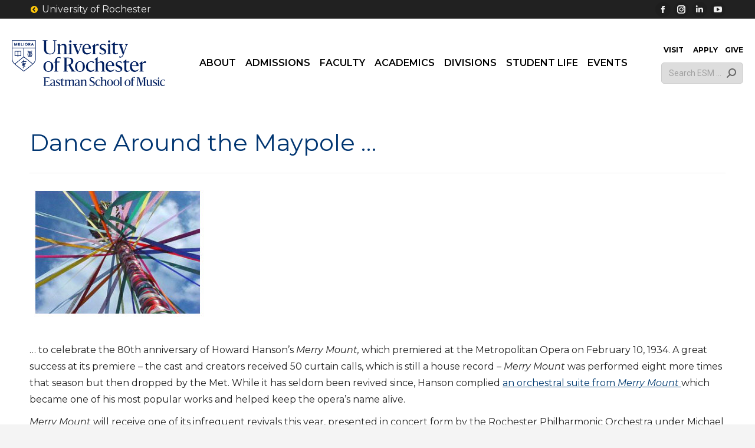

--- FILE ---
content_type: image/svg+xml
request_url: https://www.esm.rochester.edu/assets/images/brand/logo/esm_vertical_knockout.svg
body_size: 20520
content:
<?xml version="1.0" encoding="UTF-8"?><svg id="Layer_1" xmlns="http://www.w3.org/2000/svg" viewBox="0 0 434.45 292.06"><defs><style>.cls-1{fill:#fff;}</style></defs><path class="cls-1" d="M17.58,261.36c1.25,0,2.86-.08,3.54-.08.12,0,.24,4.15.16,4.15h-.2c-1.97-1.57-4.22-2.9-10.18-2.9h-3.54v12.71h1.89c3.02,0,5.35-.64,6.64-1.37h.28c.08,0,0,3.86-.04,3.86h-.28c-1.61-.8-3.5-1.33-6.6-1.33h-1.89v13.88h3.7c5.03,0,8.41-1.25,10.82-3.22h.24c.08,0-.24,4.47-.36,4.47H.03c-.08,0,0-.97.08-.97.97-.12,1.81-.2,2.66-.32.08-1.57.12-4.67.12-6.4v-21.28c-1.05-.08-1.77-.16-2.74-.28-.08,0-.04-.93.08-.93h17.34Z"/><path class="cls-1" d="M24.15,286.83c0-3.02,1.97-4.22,4.19-4.95,1.17-.4,3.74-1.13,5.95-2.05,1.21-.52,2.05-1.13,2.05-2.25v-1.89c0-3.62-1.25-4.71-4.67-4.71-2.21,0-4.63,1.29-6.08,2.78h-.2c-.12,0-.2-2.98,0-3.06,1.21-.52,3.86-1.17,6.48-1.17,4.99,0,8.53,1.17,8.53,5.67v12.96c0,1.73.6,2.01,1.77,2.01.44,0,.81-.08,1.09-.2.04-.04.12.8.04.88-.48.52-1.73,1.21-3.26,1.21-2.01,0-3.34-1.13-3.46-3.14,0-.28-.04-.44-.04-.64h-.12c-1,2.13-3.7,3.78-6.56,3.78-3.18,0-5.71-1.61-5.71-5.23ZM36.34,287.07v-7.12c-.2.28-.88.68-1.61,1.01-1.25.48-3.06,1-3.78,1.33-1.57.68-2.82,1.53-2.82,3.98s1.17,3.78,3.46,3.78c2.66,0,4.14-1.85,4.75-2.98Z"/><path class="cls-1" d="M44.93,290.69c-.2-.12-.04-3.5.08-3.5h.24c1.77,2.05,3.42,3.54,6.28,3.54,2.65,0,4.26-.81,4.26-3.5,0-2.49-2.05-3.38-5.67-5.07-2.41-1.17-4.95-2.78-4.95-6.4,0-4.22,3.62-6.24,7.2-6.24,2.49,0,4.47.44,5.67,1.17.12.12.08,3.26,0,3.26h-.2c-1.25-1.97-2.98-3.06-5.55-3.06-2.21,0-3.9,1.17-3.9,3.26,0,2.54,1.53,3.14,4.39,4.55,3.18,1.57,6.48,3.14,6.48,6.68,0,4.79-3.94,6.68-7.73,6.68-2.82,0-4.99-.52-6.6-1.37Z"/><path class="cls-1" d="M63.4,286.54v-14.77h-3.26c-.08,0-.12-.52,0-.64,2.21-1.65,5.75-4.63,6.68-5.51.12-.16.8,0,.8.16-.08,1.29-.12,2.9-.16,4.22h6.4c.2,0-.04,1.77-.24,1.77h-6.2v14.53c0,2.13.72,3.54,3.06,3.54,1.53,0,2.86-.72,3.58-1.13.08-.04.2.64.12.81-.81,1.33-2.86,2.53-5.51,2.53-3.98,0-5.27-2.13-5.27-5.51Z"/><path class="cls-1" d="M75.74,290.73c.85-.12,1.41-.2,2.05-.32.04-1.29.04-2.49.04-4.19v-8.89c0-1.73-.04-3.38-.08-5.15-.81-.28-1.33-.36-2.09-.56-.04,0-.08-.68.04-.68,2.74-.68,3.34-.88,5.71-1.53.04,0,.36.2.36.28l-.04,3.18h.12c2.01-1.97,5.11-3.3,7.93-3.3s4.47.93,5.15,3.3h.08c2.01-1.97,5.27-3.3,8.09-3.3,3.62,0,5.47,1.57,5.47,6.04v14.85c.68.12,1.25.2,2.09.28.08,0,0,.8-.08.8h-8.21c-.12,0-.04-.8.08-.8.85-.12,1.37-.2,2.01-.32.04-1.37.04-2.49.04-4.19v-9.58c0-3.18-.76-4.67-3.7-4.67-2.29,0-4.43.81-5.67,2.09.08.44.08.97.08,1.53v14.85c.68.12,1.25.2,2.09.28.08,0,0,.8-.08.8h-8.21c-.08,0,0-.8.08-.8.85-.12,1.41-.2,2.01-.32.08-1.37.08-2.49.08-4.19v-9.58c0-3.18-.76-4.67-3.74-4.67-2.25,0-4.27.81-5.55,2.01v16.46c.64.12,1.21.2,2.05.28.12,0,0,.8-.04.8h-8.25c-.08,0,0-.8.08-.8Z"/><path class="cls-1" d="M112.09,286.83c0-3.02,1.97-4.22,4.19-4.95,1.17-.4,3.74-1.13,5.95-2.05,1.21-.52,2.05-1.13,2.05-2.25v-1.89c0-3.62-1.25-4.71-4.67-4.71-2.21,0-4.63,1.29-6.08,2.78h-.2c-.12,0-.2-2.98,0-3.06,1.21-.52,3.86-1.17,6.48-1.17,4.99,0,8.53,1.17,8.53,5.67v12.96c0,1.73.6,2.01,1.77,2.01.44,0,.81-.08,1.09-.2.04-.04.12.8.04.88-.48.52-1.73,1.21-3.26,1.21-2.01,0-3.34-1.13-3.46-3.14,0-.28-.04-.44-.04-.64h-.12c-1,2.13-3.7,3.78-6.56,3.78-3.18,0-5.71-1.61-5.71-5.23ZM124.29,287.07v-7.12c-.2.28-.88.68-1.61,1.01-1.25.48-3.06,1-3.78,1.33-1.57.68-2.82,1.53-2.82,3.98s1.17,3.78,3.46,3.78c2.66,0,4.14-1.85,4.75-2.98Z"/><path class="cls-1" d="M132.81,290.73c.85-.12,1.41-.2,2.05-.32.04-1.29.08-2.49.08-4.19v-8.89c0-1.73-.08-3.38-.12-5.15-.76-.28-1.29-.36-2.09-.56-.04,0-.04-.68.04-.68,2.74-.68,3.34-.88,5.71-1.53.08,0,.36.2.36.28l-.04,3.18h.12c2.01-1.97,5.43-3.3,8.25-3.3,3.58,0,5.67,1.57,5.67,6.04v14.85c.68.12,1.29.2,2.09.28.12,0,0,.8-.08.8h-8.25c-.08,0,0-.8.08-.8.85-.12,1.41-.2,2.05-.32.04-1.37.04-2.49.04-4.19v-9.58c0-3.18-.88-4.71-3.9-4.71-2.25,0-4.59.85-5.92,2.05v16.46c.68.12,1.25.2,2.13.28.08,0,0,.8-.08.8h-8.29c-.08,0,0-.8.08-.8Z"/><path class="cls-1" d="M164.6,290.33c-.32-.16-.28-4.39,0-4.39h.2c2.09,2.53,4.79,4.51,7.97,4.55,3.9.04,6.68-1.33,6.68-5.59,0-3.74-3.46-5.39-7.04-7.2-3.74-2.09-7.6-4.22-7.6-9.05s3.74-7.81,9.09-7.81c3.3,0,5.07.4,6.88,1.17.36.16.28,4.1.08,4.1h-.2c-1.33-1.89-3.22-3.78-6.8-3.78-2.37,0-5.75.97-5.75,4.43s3.3,5.03,7.2,7.16c3.98,2.17,7.85,4.31,7.85,9.29,0,5.59-4.1,8.81-10.34,8.81-2.78,0-6.36-.68-8.21-1.69Z"/><path class="cls-1" d="M202.98,286.75c.12-.08.28.48.16.73-.97,2.21-3.98,4.59-8.05,4.59-5.71,0-9.86-4.35-9.86-10.7,0-7.6,5.71-11.79,11.11-11.79,2.66,0,4.18.32,5.83.93.2.08.24,3.14,0,3.14h-.2c-1.85-1.45-3.3-2.7-5.67-2.7-3.94,0-7.12,3.1-7.12,9.01s2.98,9.46,7.24,9.46c2.9.04,5.15-1.29,6.56-2.66Z"/><path class="cls-1" d="M204.03,290.73c.85-.12,1.41-.2,2.05-.32.04-1.29.04-2.49.04-4.19v-18.07c0-1.73-.04-3.42-.08-5.19-.81-.24-1.29-.36-2.09-.56-.04,0-.08-.64.04-.64,2.74-.68,3.42-.93,5.75-1.53.08,0,.36.2.36.28v12.35h.12c2.01-1.97,5.35-3.3,8.13-3.3,3.62,0,5.71,1.65,5.71,6.04v14.85c.64.12,1.25.2,2.09.28.08,0,0,.8-.08.8h-8.25c-.12,0-.04-.8.08-.8.85-.12,1.37-.2,2.05-.32.04-1.37.04-2.49.04-4.19v-9.58c0-3.18-.88-4.71-3.9-4.71-2.29,0-4.63.85-5.92,2.05v16.46c.68.12,1.25.2,2.09.28.12,0,0,.8-.04.8h-8.29c-.08,0,0-.8.08-.8Z"/><path class="cls-1" d="M227.33,280.95c0-7.2,4.67-11.43,10.42-11.43s10.58,3.94,10.58,11.14-4.63,11.39-10.38,11.39-10.62-3.94-10.62-11.1ZM244.07,280.91c0-7.73-2.53-10.18-6.32-10.18-3.58,0-6.12,2.61-6.12,9.98,0,7.73,2.54,10.22,6.32,10.22,3.58,0,6.12-2.7,6.12-10.02Z"/><path class="cls-1" d="M250.31,280.95c0-7.2,4.67-11.43,10.42-11.43s10.58,3.94,10.58,11.14-4.63,11.39-10.38,11.39-10.62-3.94-10.62-11.1ZM267.05,280.91c0-7.73-2.53-10.18-6.32-10.18-3.58,0-6.12,2.61-6.12,9.98,0,7.73,2.54,10.22,6.32,10.22,3.58,0,6.12-2.7,6.12-10.02Z"/><path class="cls-1" d="M272.73,290.73c.85-.12,1.41-.2,2.05-.32.04-1.29.04-2.49.04-4.19v-17.9c0-1.73-.04-3.38-.08-5.15-.81-.28-1.33-.4-2.09-.56-.04,0-.08-.68.04-.72,2.61-.64,3.82-.93,5.87-1.49.04-.04.36.16.36.28,0,.97-.12,2.42-.12,3.82v25.95c.68.12,1.37.2,2.21.28.08,0,0,.8-.08.8h-8.29c-.08,0,0-.8.08-.8Z"/><path class="cls-1" d="M290.07,280.95c0-7.2,4.67-11.43,10.42-11.43s10.58,3.94,10.58,11.14-4.63,11.39-10.38,11.39-10.62-3.94-10.62-11.1ZM306.81,280.91c0-7.73-2.53-10.18-6.32-10.18-3.58,0-6.12,2.61-6.12,9.98,0,7.73,2.54,10.22,6.32,10.22,3.58,0,6.12-2.7,6.12-10.02Z"/><path class="cls-1" d="M314.9,271.78h-2.86s-.04-.97,0-.97l2.86-.89v-1.09c0-5.79,4.39-8.53,8.29-8.53,1.97,0,3.1.16,3.82.44.2.04.16,2.82,0,2.82h-.16c-1-1-2.33-1.85-3.94-1.85-2.65,0-3.9,1.65-3.9,4.59v3.7h5.43c.16,0-.16,1.77-.28,1.77h-5.15v18.63c.93.12,1.61.24,2.54.32.08,0,0,.8-.08.8h-8.73c-.12,0-.04-.8.08-.8.85-.12,1.37-.2,2.05-.32.04-1.29.08-2.46.04-4.22v-14.41Z"/><path class="cls-1" d="M333.01,290.57c1.21-.2,1.77-.32,2.78-.52.12-2.01.2-4.02.2-6.52v-20.92c-1.25-.12-1.25-.16-2.7-.32-.08,0-.04-.93.08-.93h8.81l7.2,22.53h.2l8.25-22.53h8.37c.08,0,0,.93-.08.93-.89.12-1.77.2-2.66.32-.08,1.57-.12,4.71-.12,6.44v21.24c1.13.12,1.89.2,2.78.28.08.04,0,.97-.08.97h-10.14c-.08,0,0-.93.08-.97.92-.12,1.77-.2,2.61-.32.08-1.57.16-4.67.16-6.4l.2-20.36h-.24l-10.1,28.25c-.04.08-1.37.08-1.41,0l-9.38-28.77h-.24v27.08c1.57.24,1.65.32,2.9.52.16.04.08.97,0,.97h-7.56c-.08,0-.04-.93.08-.97Z"/><path class="cls-1" d="M386.94,289.72c1.37.24,1.45.28,2.7.48.08.04.08.76-.04.8-2.53.36-3.66.44-6.24.97-.08,0-.32-.2-.32-.28v-3.06h-.2c-1.45,2.01-4.67,3.42-6.88,3.42-3.9,0-6.6-2.17-6.6-6.36v-10.14c0-1.45-.04-3.02-.04-4.47-.64-.12-1.25-.16-2.09-.28-.12,0-.04-.81.08-.81h6.16v14.41c0,3.58,1.13,5.19,4.43,5.19,2.41,0,3.98-1.09,4.91-2.13v-11.67c0-1.53-.04-3.18-.04-4.71-.64-.08-1.29-.16-2.13-.28-.12,0-.04-.81.04-.81h6.24v14.69c0,1.77,0,3.38.04,5.03Z"/><path class="cls-1" d="M391.4,290.69c-.2-.12-.04-3.5.08-3.5h.24c1.77,2.05,3.42,3.54,6.28,3.54,2.65,0,4.26-.81,4.26-3.5,0-2.49-2.05-3.38-5.67-5.07-2.41-1.17-4.95-2.78-4.95-6.4,0-4.22,3.62-6.24,7.2-6.24,2.49,0,4.47.44,5.67,1.17.12.12.08,3.26,0,3.26h-.2c-1.25-1.97-2.98-3.06-5.55-3.06-2.21,0-3.9,1.17-3.9,3.26,0,2.54,1.53,3.14,4.39,4.55,3.18,1.57,6.48,3.14,6.48,6.68,0,4.79-3.94,6.68-7.73,6.68-2.82,0-4.99-.52-6.6-1.37Z"/><path class="cls-1" d="M407.1,290.73c.85-.12,1.41-.2,2.05-.32.04-1.29.04-2.49.04-4.19v-8.89c0-1.73-.04-3.38-.08-5.15-.81-.28-1.33-.36-2.09-.56-.04,0-.08-.68.04-.68,2.61-.64,3.78-.97,5.83-1.53.04,0,.36.2.36.28-.04,1.01-.04,2.09-.08,3.3v17.46c.68.12,1.33.2,2.17.28.12,0,0,.8-.04.8h-8.29c-.08,0,0-.8.08-.8ZM408.79,264.01c0-1.29,1.05-2.33,2.33-2.33s2.37,1.05,2.37,2.33-1.05,2.33-2.37,2.33-2.33-1.05-2.33-2.33Z"/><path class="cls-1" d="M434.24,286.75c.12-.08.28.48.16.73-.97,2.21-3.98,4.59-8.05,4.59-5.71,0-9.86-4.35-9.86-10.7,0-7.6,5.71-11.79,11.11-11.79,2.66,0,4.18.32,5.83.93.2.08.24,3.14,0,3.14h-.2c-1.85-1.45-3.3-2.7-5.67-2.7-3.94,0-7.12,3.1-7.12,9.01s2.98,9.46,7.24,9.46c2.9.04,5.15-1.29,6.56-2.66Z"/><path class="cls-1" d="M219.89,77.25c.54.54,1.68.96,3.02,1.05,1.91.13,3.51-.46,3.57-1.32.06-.83-1.34-1.6-3.16-1.77-.09-.02-.19-.04-.3-.03-.04,0-.09,0-.14,0-.41-.01-.79,0-1.15.05-.17,0-.33.01-.5.02-1.01.04-2.07.08-3.13.14v-2.43l.71-1.68s-.83-1.17-1.63-1.17-1.75,1.17-1.75,1.17l.71,1.68v2.58c-3.95.4-7.37,1.39-7.39,4.31-.02,2.66,3.28,3.3,7.39,3.39v2.5c-3.22.19-5.06,1.42-5.11,3.47-.05,2.05,2.61,2.69,5.11,2.86v3.32c-1.19.23-2.06.33-2.09.33-.54.05-.93.52-.88,1.05.05.5.66.65,1.16.65.2,0,.87-.06,1.81-.23v3.45l1.04.87.92-.87v-3.89c.46-.13.93-.27,1.42-.44,1.58-.55,2.6-1.87,2.47-3.25-.12-1.26-1.53-2.39-3.89-2.76v-2.69c3.82-.25,6.1-1.49,6.1-3.62s-3.84-2.58-6.1-2.64v-3.97c.61-.05,1.22-.08,1.79-.11ZM213.05,88.93c.02-.82,1.76-1.14,3.09-1.24v2.43c-2.65-.22-3.1-.65-3.09-1.19ZM220.12,93.31c.1.54-.6,1.17-1.3,1.4-.24.08-.49.15-.73.22v-2.73c1.27.19,1.94.68,2.02,1.12ZM221.73,83.69c.34.28.6.8-.19,1.25-.79.44-2.09.69-3.44.76v-2.45c1.34-.01,3.11,0,3.63.45ZM216.14,81.32c-4.6-.09-5.51-1.1-5.49-1.74.04-1.1,2.6-1.7,5.49-2.03v3.77Z"/><polygon class="cls-1" points="185.08 13.3 185.12 13.3 187.78 19.34 189.09 19.34 191.75 13.3 191.79 13.3 191.79 19.34 193.63 19.34 193.63 9.96 191.38 9.96 188.45 16.55 188.42 16.55 185.49 9.96 183.24 9.96 183.24 19.34 185.08 19.34 185.08 13.3"/><polygon class="cls-1" points="203.82 17.68 199.3 17.68 199.3 15.45 203.45 15.45 203.45 13.71 199.3 13.71 199.3 11.61 203.69 11.61 203.69 9.96 197.49 9.96 197.49 19.34 203.82 19.34 203.82 17.68"/><polygon class="cls-1" points="213.25 17.68 209.08 17.68 209.08 9.96 207.26 9.96 207.26 19.34 213.25 19.34 213.25 17.68"/><rect class="cls-1" x="216.24" y="9.96" width="1.81" height="9.38"/><path class="cls-1" d="M223.82,18.92c.73.42,1.54.63,2.42.63s1.69-.21,2.42-.63c.73-.42,1.31-1,1.73-1.74.43-.74.64-1.58.64-2.51s-.21-1.77-.64-2.51c-.43-.75-1-1.33-1.73-1.75-.73-.42-1.54-.63-2.42-.63s-1.69.21-2.42.63c-.73.42-1.31,1-1.74,1.74-.43.75-.65,1.59-.65,2.53s.21,1.78.65,2.52c.43.74,1.01,1.32,1.74,1.74ZM223.72,13.02c.26-.49.61-.87,1.05-1.15.44-.28.94-.42,1.48-.42s1.03.14,1.47.43c.44.28.78.67,1.03,1.16.25.49.38,1.03.38,1.62s-.13,1.16-.38,1.64c-.26.48-.6.87-1.04,1.14-.44.28-.92.41-1.46.41s-1.03-.14-1.47-.41c-.45-.27-.8-.65-1.06-1.14-.26-.49-.39-1.04-.39-1.65s.13-1.16.39-1.65Z"/><path class="cls-1" d="M235.69,15.99h1.1l2.24,3.36h2.04s-1.97-2.9-2.37-3.49h0c.4-.12.75-.28,1.07-.51.32-.23.57-.54.77-.93.2-.39.3-.87.3-1.43,0-.83-.21-1.48-.63-1.92-.42-.45-.87-.74-1.35-.88-.48-.14-.92-.21-1.32-.21h-3.66v9.38h1.81v-3.36ZM235.69,11.58h1.55c.43,0,.82.11,1.17.34.35.22.53.59.53,1.09,0,.35-.09.63-.27.84-.18.2-.4.35-.65.43s-.52.12-.8.12h-1.52v-2.82Z"/><path class="cls-1" d="M246.06,16.86h3.57l.94,2.42h1.91l-3.55-9.25h-2.09l-3.55,9.25h1.85l.92-2.42ZM247.85,12.16h.02l1.13,3h-2.3l1.15-3Z"/><path class="cls-1" d="M260.06,65.53V0h-85.8v65.53c.01.86-.43,8.88,6.26,16.8,4.83,5.72,34.78,28.38,36.04,29.34l.6.45.6-.45c1.27-.97,31.15-23.68,36.04-29.34,6.61-7.64,6.26-15.97,6.26-16.8ZM258.11,1.93v25.04h-81.89V1.93h81.89ZM182,81.06c-6.25-7.48-5.7-14.86-5.79-15.38V28.9h39.98v30.14l-31.33,24.8c-1.28-1.15-2.29-2.08-2.86-2.78ZM217.17,109.69c-3.54-2.7-21.85-16.75-30.82-24.55l30.82-24.41,30.82,24.41c-8.98,7.79-27.29,21.84-30.82,24.55ZM252.33,81.06c-.61.66-1.59,1.63-2.86,2.78l-31.32-24.8v-30.14h39.97v36.68s.25,8.94-5.78,15.48Z"/><path class="cls-1" d="M195.1,57.95v.19h2.14v-.19c.15-.36.71-1.47,2.02-1.47h8.62v-17.87h-8.8c-.94,0-2.09.38-2.91,1.05-.82-.67-1.97-1.05-2.91-1.05h-8.8v17.87h8.62c1.31,0,1.87,1.11,2.02,1.47ZM199.08,40.54h6.66v14.01h-6.48c-.79,0-1.46.19-2.02.49v-13.33c0-.67,1.21-1.17,1.84-1.17ZM186.6,40.54h6.66c.63,0,1.84.49,1.84,1.17v13.33c-.55-.3-1.22-.49-2.02-.49h-6.48v-14.01Z"/><path class="cls-1" d="M245.34,37.84c-1.35,0-2.29.95-2.29,2.32,0,.36,0,.9.03,1.27h-.56v-1.31h-1.65v1.31h-1.08v-1.31h-1.65v1.31h-1.08v-1.31h-1.65v1.31h-.6c.02-.37.03-.91.03-1.27,0-1.36-.94-2.32-2.29-2.32s-2.29.95-2.29,2.32h1.65c0-.41.28-.73.63-.73s.63.33.63.73c0,2.67-.67,4.46-1.33,6.2-.59,1.58-1.15,3.07-1.15,5,0,1.06.24,2.1.72,3.07.44.91,1.07,1.72,1.86,2.43.12.11.25.22.39.32h-1.72l.02,1.72h13.99l-.02-1.72h-1.68c.13-.11.26-.22.39-.32.79-.7,1.42-1.52,1.86-2.43.48-.98.72-2.01.72-3.07,0-1.92-.55-3.36-1.14-4.89-.66-1.72-1.34-3.51-1.34-6.31,0-.41.28-.73.63-.73s.63.33.63.73h1.65c0-1.36-.94-2.32-2.29-2.32ZM235.39,56.21c-1.89-1.11-3.05-2.95-3.05-4.85,0-1.56.47-2.82,1.02-4.28.43-1.15.92-2.45,1.21-4.03h.82v13.17ZM237.04,56.91v-13.87h1.08v14.09c-.36-.04-.73-.12-1.08-.22ZM239.78,57.13v-14.09h1.08v13.86c-.35.1-.72.18-1.08.22ZM243.29,43.04c.29,1.67.79,2.99,1.24,4.16.54,1.41,1,2.62,1,4.16,0,1.88-1.15,3.72-3.02,4.83v-13.14h.77Z"/><path class="cls-1" d="M237.17,170.04c-2.14,2.14-4.95,4.61-11.96,4.61-6.55,0-11.56-5.41-11.69-15.97h23.92c.13-10.56-5.08-16.84-14.43-16.84-9.89,0-16.24,7.75-16.24,19.11s6.35,18.31,16.77,18.31c7.28,0,12.23-4.61,13.83-7.95.2-.47.13-1.54-.2-1.27ZM222.8,143.71c4.88,0,7.35,4.14,7.35,12.43l-16.64.67c.4-9.09,4.48-13.1,9.29-13.1Z"/><path class="cls-1" d="M261.76,141.84c-4.01,0-7.62,3.61-9.36,6.95h-.33l.07-6.68c-.01-.47-.99-.36-1.05-.36l-9.13,7.65c-.31.25-.04,1.19.03,1.19,1.27.27,2.21.47,3.55.94v18.05c0,2.69.06,5.07,0,7.15h-3.62v1.67h14.67v-.92c.03-.14.03-.27,0-.33v-.43h-4.24v-25.79c2.01-2.81,5.08-3.68,8.02-3.68,1.94,0,3.34.53,4.41.94h.2c.07,0,.27-5.35.07-5.55-.74-.6-1.67-.8-3.27-.8Z"/><path class="cls-1" d="M281.54,157.08c-4.74-2.34-7.28-3.34-7.28-7.55,0-3.47,2.81-5.41,6.48-5.41,4.28,0,7.15,1.8,9.22,5.08h.33c.13,0,.2-5.21,0-5.41-2.01-1.2-5.28-1.94-9.42-1.94-5.95,0-11.96,3.34-11.96,10.36,0,6.01,4.21,8.69,8.22,10.63,6.01,2.81,9.42,4.28,9.42,8.42,0,4.48-2.67,5.81-7.08,5.81-4.74,0-7.48-2.47-10.42-5.88h-.4c-.2,0-.47,5.61-.13,5.81,2.67,1.4,6.28,2.27,10.96,2.27,6.28,0,12.83-3.14,12.83-11.09,0-5.88-5.48-8.49-10.76-11.09Z"/><path class="cls-1" d="M149.48,151.93c0-7.42-3.47-10.02-9.42-10.02-4.68,0-10.36,2.21-13.7,5.48h-.2v-5.28c0-.13-.4-.47-.53-.47-3.94,1.07-4.95,1.4-9.49,2.54-.13,0-.13,1.14-.07,1.14,1.34.33,2.28.47,3.55.94.07,2.94,0,5.68,0,8.55v14.77c0,2.66.06,5.08,0,7.15h-3.61v1.67h14v-.84c0-.15.01-.28,0-.37v-.47h-3.59v-27.46c2.21-2,6.08-3.41,9.82-3.41,5.01,0,6.48,2.54,6.48,7.82v15.9c0,2.68,0,4.97-.06,7.15h-3.56v1.67h13.93v-1.67h-3.56v-24.79Z"/><path class="cls-1" d="M167.28,147.59c.07-2-.07-3.81,0-5.48,0-.13-.4-.47-.47-.47-3.41.94-5.35,1.47-9.69,2.54-.2,0-.13,1.14-.07,1.14,1.27.33,2.27.47,3.61.94.07,2.94,0,5.68,0,8.55v14.77c0,2.62,0,5.09-.05,7.15h-3.61v1.37s0,.08,0,.11v.2h13.99v-1.67h-3.71v-29.14Z"/><path class="cls-1" d="M163.87,136.56c2.21,0,3.94-1.74,3.94-3.88s-1.74-3.88-3.94-3.88-3.88,1.74-3.88,3.88,1.74,3.88,3.88,3.88Z"/><path class="cls-1" d="M302.78,136.56c2.21,0,3.94-1.74,3.94-3.88s-1.74-3.88-3.94-3.88-3.88,1.74-3.88,3.88,1.74,3.88,3.88,3.88Z"/><path class="cls-1" d="M306.18,147.59c.07-2-.07-3.81,0-5.48,0-.13-.4-.47-.47-.47-3.41.94-5.35,1.47-9.69,2.54-.2,0-.13,1.14-.07,1.14,1.27.33,2.22.47,3.56.94.07,2.94,0,5.68,0,8.55v14.77c0,2.58.05,5.1,0,7.15h-3.62v1.67h13.99v-1.67h-3.7v-29.14Z"/><path class="cls-1" d="M334.32,173.27c-1.2.67-3.41,1.87-5.95,1.87-3.88,0-5.08-2.34-5.08-5.88v-24.12h10.29c.33,0,.74-2.94.4-2.94h-10.69c.07-2.21-.13-4.88,0-7.02,0-.27-.8-.53-1-.27-1.54,1.47-7.42,6.42-11.09,9.15-.2.2-.13,1.07,0,1.07h5.41v24.52c0,5.61,2.14,9.16,8.75,9.16,4.41,0,7.82-2,9.15-4.21.13-.27-.07-1.4-.2-1.34Z"/><path class="cls-1" d="M101.66,128.27h-.2v.73c-.01.18-.02.37,0,.53v.42h.84c.06,0,.12,0,.18,0h4v29.74c0,13.03-7.15,16.64-14.3,16.64-8.49,0-15.32-3.94-15.32-15.24v-20.18c0-2.87-.13-8.35,0-10.96h4.88v-1.67h-17.02v1.67h4.79v30.74c0,13.3,9.57,18.38,20.8,18.38,10.63,0,18.78-4.61,18.78-19.51v-17.98c.06-4.02-.13-8.32,0-11.63h5.21v-1.67h-12.63Z"/><path class="cls-1" d="M206.76,144.24v-1.67h-9.57v1.67h4.04c-1.03,3.37-2.94,8.74-4.95,14.64l-3.88,11.03h-.13l-5.95-15.97c-1.1-3.05-2.4-6.96-3.2-9.7h4.26v-1.67h-14.44v1.67h2.46l13.47,34.55h2.14l8.42-22.85c1.55-4.07,3.36-9.08,4.32-11.7h3.01Z"/><path class="cls-1" d="M369.63,142.57h-9.13v1.67h3.73c-.78,2.83-1.63,5.64-3.5,11.57-1.74,5.08-3.27,9.76-5.01,14.9h-.13c-2.07-6.15-4.01-12.16-6.01-18.11-1.03-2.9-1.96-5.76-2.8-8.36h4.14v-1.67h-14.33v1.67h2.62l12.7,35.29c-.67,1.94-1.4,3.74-2.74,5.41-1.2,1.47-2.34,2.67-5.28,2.67-1.87,0-3.27-.87-4.61-1.87h-.2c-.33,0-.47,3.68,0,3.88.67.33,2.2.67,3.94.67,3.27,0,5.88-1.47,7.95-4.08,1.54-2,3.07-5.01,4.81-10.16l7.48-21.18c1.65-4.58,2.78-8.06,3.75-10.63h2.61v-1.67Z"/><path class="cls-1" d="M33.49,222.92c0-11.96,7.75-18.98,17.31-18.98s17.57,6.55,17.57,18.51-7.68,18.91-17.24,18.91-17.64-6.55-17.64-18.44ZM61.28,222.86c0-12.83-4.21-16.91-10.49-16.91-5.95,0-10.16,4.34-10.16,16.57,0,12.83,4.21,16.97,10.49,16.97,5.95,0,10.16-4.48,10.16-16.64Z"/><path class="cls-1" d="M146.79,222.89c0-12,7.77-19.03,17.36-19.03s17.63,6.57,17.63,18.57-7.71,18.97-17.29,18.97-17.69-6.57-17.69-18.5ZM174.67,222.82c0-12.87-4.22-16.96-10.52-16.96-5.97,0-10.19,4.36-10.19,16.62,0,12.87,4.22,17.02,10.52,17.02,5.97,0,10.19-4.49,10.19-16.69Z"/><path class="cls-1" d="M215.54,232.54c.2-.13.47.8.27,1.21-1.61,3.69-6.64,7.64-13.41,7.64-9.52,0-16.42-7.24-16.42-17.83,0-12.67,9.52-19.64,18.5-19.64,4.42,0,6.97.54,9.72,1.54.34.13.4,5.23,0,5.23h-.34c-3.08-2.41-5.5-4.49-9.45-4.49-6.57,0-11.86,5.16-11.86,15.01s4.96,15.75,12.06,15.75c4.83.07,8.58-2.14,10.92-4.42Z"/><path class="cls-1" d="M256.35,223.02c0-11.39,6.37-19.17,16.29-19.17,9.38,0,14.61,6.3,14.48,16.89h-24c.13,10.59,5.16,16.02,11.73,16.02,7.04,0,9.85-2.48,12-4.62.34-.27.4.8.2,1.27-1.61,3.35-6.57,7.98-13.87,7.98-10.46,0-16.82-7.24-16.82-18.36ZM263.12,218.86l16.69-.67c0-8.31-2.48-12.47-7.37-12.47s-8.91,4.02-9.32,13.14Z"/><path class="cls-1" d="M292.01,239.11c-.34-.2-.07-5.83.13-5.83h.4c2.95,3.42,5.7,5.9,10.46,5.9,4.42,0,7.1-1.34,7.1-5.83,0-4.16-3.42-5.63-9.45-8.45-4.02-1.94-8.24-4.62-8.24-10.66,0-7.04,6.03-10.39,12-10.39,4.16,0,7.44.74,9.45,1.94.2.2.13,5.43,0,5.43h-.34c-2.08-3.28-4.96-5.09-9.25-5.09-3.69,0-6.5,1.94-6.5,5.43,0,4.22,2.55,5.23,7.31,7.57,5.3,2.61,10.79,5.23,10.79,11.13,0,7.98-6.57,11.13-12.87,11.13-4.69,0-8.31-.87-10.99-2.28Z"/><path class="cls-1" d="M323.7,232.2v-24.6h-5.43v-1.07l11.13-9.18c.2-.27,1.01,0,1.01.27-.13,2.14.07,4.83,0,7.04h10.72c.34,0-.4,2.95-.4,2.95h-10.32v24.2c0,3.55,1.21,5.9,5.09,5.9,2.55,0,4.76-1.21,5.97-1.88.13-.07.34,1.07.2,1.34-1.34,2.21-4.76,4.22-9.18,4.22-6.64,0-8.78-3.55-8.78-9.18Z"/><path class="cls-1" d="M343.56,223.02c0-11.39,6.37-19.17,16.29-19.17,9.38,0,14.61,6.3,14.48,16.89h-24c.13,10.59,5.16,16.02,11.73,16.02,7.04,0,9.85-2.48,12-4.62.34-.27.4.8.2,1.27-1.61,3.35-6.57,7.98-13.87,7.98-10.46,0-16.82-7.24-16.82-18.36ZM350.33,218.86l16.69-.67c0-8.31-2.48-12.47-7.37-12.47s-8.91,4.02-9.32,13.14Z"/><path class="cls-1" d="M250.83,238.84v-24.87c0-7.31-3.49-10.05-9.52-10.05-4.62,0-10.19,2.21-13.54,5.5h-.2v-20.58c0-.13-.48-.47-.61-.47l-9.62,7.95-.03,1.09c1.34.34,2.14.54,3.49.94.07,2.95,0,5.76,0,8.65v24.67c0,2.82.07,5.03,0,7.18h-3.55v1.67h14.07v-1.67h-3.61v-27.55c2.14-2.01,6.03-3.42,9.85-3.42,5.03,0,6.5,2.55,6.5,7.84v15.95c0,2.78,0,4.93-.06,7.18h-3.67v1.67h14.07v-1.67h-3.56Z"/><path class="cls-1" d="M147.25,238.84h-2.78s-.92-1.16-1.45-1.88c-5.09-7.51-8.85-13.61-12.47-20.71v-.2c6.7-2.68,9.65-7.31,9.65-13,0-7.71-5.63-12.8-21.11-12.84h-13.94v1.67h3.62v35.84c0,2.8.15,8.42.03,11.13h-4v1.67h16.03v-1.67h-4.75v-21.32c1.81.27,4.76.34,7.24.4,3.29,6.09,7.62,13.74,12.02,20.92h-2.81v1.67h15.13v-1.67h-.41ZM116.08,215.92v-12.87c0-2.88-.2-8.56,0-11.17,12.6,0,16.62,3.13,16.69,12.78,0,9.72-8.91,11.93-16.69,11.26Z"/><path class="cls-1" d="M397.49,203.96c-4.01,0-7.62,3.61-9.36,6.95h-.33l.07-6.68c-.01-.47-.99-.36-1.05-.36l-9.13,7.65c-.31.25-.04,1.19.03,1.19,1.27.27,2.21.47,3.55.94v18.05c0,2.69.06,5.07,0,7.15h-3.62v1.67h14.67v-1.67h-4.24v-25.79c2.01-2.81,5.08-3.68,8.02-3.68,1.94,0,3.34.53,4.41.94h.2c.07,0,.27-5.35.07-5.55-.74-.6-1.67-.8-3.27-.8Z"/><path class="cls-1" d="M75.3,207.7h-4.74c-.07,0-.07-1.6,0-1.6l4.74-1.47v-1.8c0-9.62,7.28-14.17,13.77-14.17,3.27,0,4.16.27,5.36.74.33.07.27,4.68,0,4.68h-.27c-1.67-1.67-2.89-3.07-5.56-3.07-4.41,0-6.48,2.74-6.48,7.62v6.15h9.02c.27,0-.27,2.94-.47,2.94h-8.55v31.01h4.21v1.8h-14.63v-1.77c-.09,0,3.61,0,3.61,0v-31.04Z"/></svg>